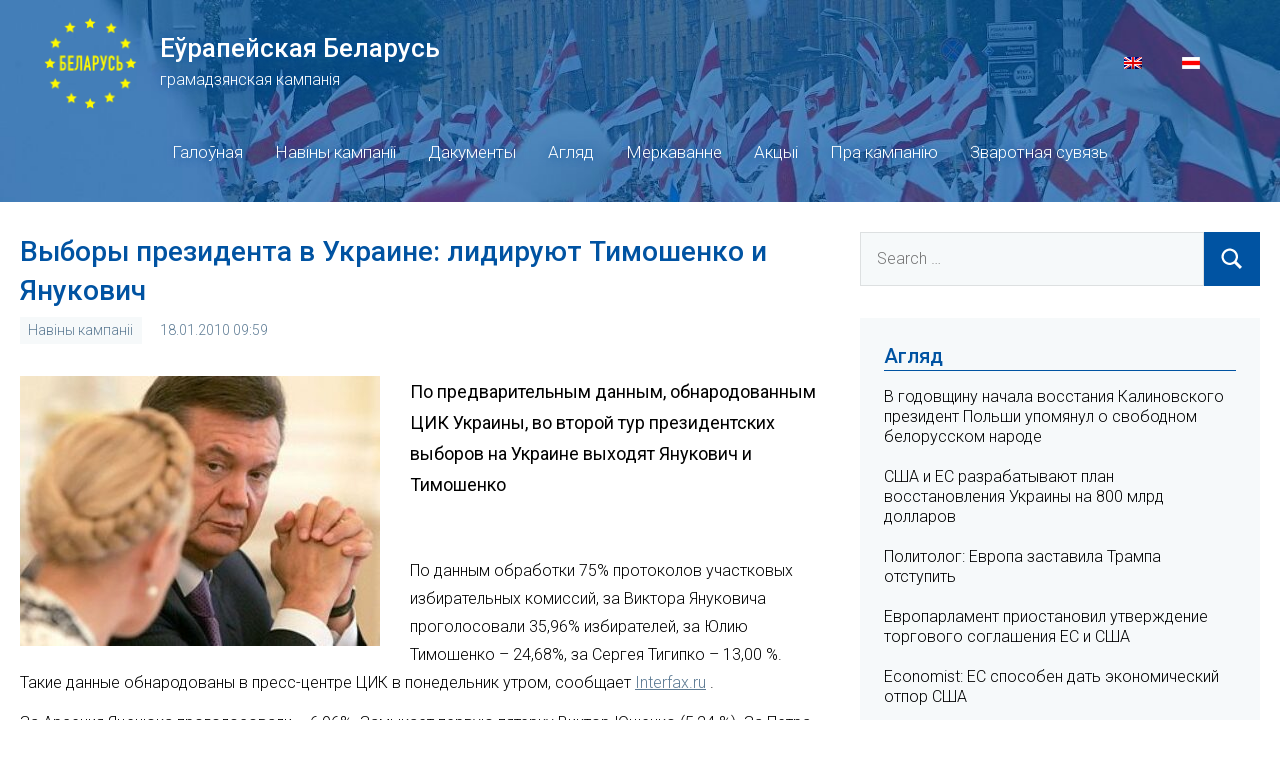

--- FILE ---
content_type: text/html; charset=UTF-8
request_url: https://europeanbelarus.org/2010/01/18/101156.html
body_size: 8901
content:
<!DOCTYPE html>
<html lang="be-BY" xmlns:og="http://opengraphprotocol.org/schema/" xmlns:fb="http://www.facebook.com/2008/fbml">

<head>
<meta charset="UTF-8">
<meta name="viewport" content="width=device-width, initial-scale=1">
<link rel="profile" href="https://gmpg.org/xfn/11">

<meta name="theme-color" content="#0053A2" />

<title>Выборы президента в Украине: лидируют Тимошенко и Янукович &#8211; Еўрапейская Беларусь</title>
<meta name='robots' content='max-image-preview:large' />
<link rel="alternate" hreflang="be" href="https://europeanbelarus.org/2010/01/18/101156.html" />
<link rel='dns-prefetch' href='//s7.addthis.com' />
<link rel='dns-prefetch' href='//europeanbelarus.org' />
<link rel='dns-prefetch' href='//fonts.googleapis.com' />
<link rel='dns-prefetch' href='//s.w.org' />
<link rel="alternate" type="application/rss+xml" title="Еўрапейская Беларусь &raquo; Feed" href="https://europeanbelarus.org/feed" />
<link rel="alternate" type="application/rss+xml" title="Еўрапейская Беларусь &raquo; Comments Feed" href="https://europeanbelarus.org/comments/feed" />
<link rel="alternate" type="application/rss+xml" title="Еўрапейская Беларусь &raquo; Выборы президента в Украине: лидируют Тимошенко и Янукович Comments Feed" href="https://europeanbelarus.org/2010/01/18/101156.html/feed" />
<meta property="og:title" content="Выборы президента в Украине: лидируют Тимошенко и Янукович"/>
<meta property="og:type" content="article"/>
<meta property="og:url" content="https://europeanbelarus.org/2010/01/18/101156.html"/>
<meta property="og:site_name" content="Еўрапейская Беларусь"/>
<meta property="og:description" content="По предварительным данным, обнародованным ЦИК Украины, во второй тур президентских выборов на Украине выходят Янукович и Тимошенко" />
<meta property="og:image" content="https://europeanbelarus.org/app/uploads/2010/01/timoshenko-yanukovich-l.jpg"/>
		<script type="text/javascript">
			window._wpemojiSettings = {"baseUrl":"https:\/\/s.w.org\/images\/core\/emoji\/13.0.1\/72x72\/","ext":".png","svgUrl":"https:\/\/s.w.org\/images\/core\/emoji\/13.0.1\/svg\/","svgExt":".svg","source":{"concatemoji":"https:\/\/europeanbelarus.org\/core\/wp-includes\/js\/wp-emoji-release.min.js?ver=5.7.2"}};
			!function(e,a,t){var n,r,o,i=a.createElement("canvas"),p=i.getContext&&i.getContext("2d");function s(e,t){var a=String.fromCharCode;p.clearRect(0,0,i.width,i.height),p.fillText(a.apply(this,e),0,0);e=i.toDataURL();return p.clearRect(0,0,i.width,i.height),p.fillText(a.apply(this,t),0,0),e===i.toDataURL()}function c(e){var t=a.createElement("script");t.src=e,t.defer=t.type="text/javascript",a.getElementsByTagName("head")[0].appendChild(t)}for(o=Array("flag","emoji"),t.supports={everything:!0,everythingExceptFlag:!0},r=0;r<o.length;r++)t.supports[o[r]]=function(e){if(!p||!p.fillText)return!1;switch(p.textBaseline="top",p.font="600 32px Arial",e){case"flag":return s([127987,65039,8205,9895,65039],[127987,65039,8203,9895,65039])?!1:!s([55356,56826,55356,56819],[55356,56826,8203,55356,56819])&&!s([55356,57332,56128,56423,56128,56418,56128,56421,56128,56430,56128,56423,56128,56447],[55356,57332,8203,56128,56423,8203,56128,56418,8203,56128,56421,8203,56128,56430,8203,56128,56423,8203,56128,56447]);case"emoji":return!s([55357,56424,8205,55356,57212],[55357,56424,8203,55356,57212])}return!1}(o[r]),t.supports.everything=t.supports.everything&&t.supports[o[r]],"flag"!==o[r]&&(t.supports.everythingExceptFlag=t.supports.everythingExceptFlag&&t.supports[o[r]]);t.supports.everythingExceptFlag=t.supports.everythingExceptFlag&&!t.supports.flag,t.DOMReady=!1,t.readyCallback=function(){t.DOMReady=!0},t.supports.everything||(n=function(){t.readyCallback()},a.addEventListener?(a.addEventListener("DOMContentLoaded",n,!1),e.addEventListener("load",n,!1)):(e.attachEvent("onload",n),a.attachEvent("onreadystatechange",function(){"complete"===a.readyState&&t.readyCallback()})),(n=t.source||{}).concatemoji?c(n.concatemoji):n.wpemoji&&n.twemoji&&(c(n.twemoji),c(n.wpemoji)))}(window,document,window._wpemojiSettings);
		</script>
		<style type="text/css">
img.wp-smiley,
img.emoji {
	display: inline !important;
	border: none !important;
	box-shadow: none !important;
	height: 1em !important;
	width: 1em !important;
	margin: 0 .07em !important;
	vertical-align: -0.1em !important;
	background: none !important;
	padding: 0 !important;
}
</style>
	<link rel='stylesheet' id='occasio-theme-fonts-css'  href='https://fonts.googleapis.com/css?family=Roboto%3Aital%2Cwght%400%2C300%3B0%2C500%3B1%2C300%3B1%2C500&#038;display=swap&#038;ver=20201110' type='text/css' media='all' />
<link rel='stylesheet' id='wp-block-library-css'  href='https://europeanbelarus.org/core/wp-includes/css/dist/block-library/style.min.css?ver=5.7.2' type='text/css' media='all' />
<link rel='stylesheet' id='wordpress-popular-posts-css-css'  href='https://europeanbelarus.org/app/plugins/wordpress-popular-posts/assets/css/wpp.css?ver=5.3.2' type='text/css' media='all' />
<link rel='stylesheet' id='occasio-stylesheet-css'  href='https://europeanbelarus.org/app/themes/european-belarus/style.css?ver=1.0.1623440382550' type='text/css' media='all' />
<script type='application/json' id='wpp-json'>
{"sampling_active":0,"sampling_rate":100,"ajax_url":"https:\/\/europeanbelarus.org\/wp-json\/wordpress-popular-posts\/v1\/popular-posts","ID":101156,"token":"976b993d52","lang":0,"debug":0}
</script>
<script type='text/javascript' src='https://europeanbelarus.org/app/plugins/wordpress-popular-posts/assets/js/wpp.min.js?ver=5.3.2' id='wpp-js-js'></script>
<script type='text/javascript' src='https://europeanbelarus.org/core/wp-includes/js/jquery/jquery.min.js?ver=3.5.1' id='jquery-core-js'></script>
<script type='text/javascript' src='https://europeanbelarus.org/core/wp-includes/js/jquery/jquery-migrate.min.js?ver=3.3.2' id='jquery-migrate-js'></script>
<script type='text/javascript' src='https://europeanbelarus.org/app/themes/european-belarus/assets/js/svgxuse.min.js?ver=1.2.6' id='svgxuse-js'></script>
<link rel="https://api.w.org/" href="https://europeanbelarus.org/wp-json/" /><link rel="alternate" type="application/json" href="https://europeanbelarus.org/wp-json/wp/v2/posts/101156" /><link rel="EditURI" type="application/rsd+xml" title="RSD" href="https://europeanbelarus.org/core/xmlrpc.php?rsd" />
<link rel="wlwmanifest" type="application/wlwmanifest+xml" href="https://europeanbelarus.org/core/wp-includes/wlwmanifest.xml" /> 
<meta name="generator" content="WordPress 5.7.2" />
<link rel="canonical" href="https://europeanbelarus.org/2010/01/18/101156.html" />
<link rel='shortlink' href='https://europeanbelarus.org/?p=101156' />
<link rel="alternate" type="application/json+oembed" href="https://europeanbelarus.org/wp-json/oembed/1.0/embed?url=https%3A%2F%2Feuropeanbelarus.org%2F2010%2F01%2F18%2F101156.html" />
<link rel="alternate" type="text/xml+oembed" href="https://europeanbelarus.org/wp-json/oembed/1.0/embed?url=https%3A%2F%2Feuropeanbelarus.org%2F2010%2F01%2F18%2F101156.html&#038;format=xml" />
<meta name="generator" content="WPML ver:4.4.10 stt:1,66;" />
        <style>
            @-webkit-keyframes bgslide {
                from {
                    background-position-x: 0;
                }
                to {
                    background-position-x: -200%;
                }
            }

            @keyframes bgslide {
                    from {
                        background-position-x: 0;
                    }
                    to {
                        background-position-x: -200%;
                    }
            }

            .wpp-widget-placeholder {
                margin: 0 auto;
                width: 60px;
                height: 3px;
                background: #dd3737;
                background: -webkit-gradient(linear, left top, right top, from(#dd3737), color-stop(10%, #571313), to(#dd3737));
                background: linear-gradient(90deg, #dd3737 0%, #571313 10%, #dd3737 100%);
                background-size: 200% auto;
                border-radius: 3px;
                -webkit-animation: bgslide 1s infinite linear;
                animation: bgslide 1s infinite linear;
            }
        </style>
        
<!-- Global site tag (gtag.js) - Google Analytics -->
<script async src="https://www.googletagmanager.com/gtag/js?id=G-YEP0MYND6M"></script>
<script>
    window.dataLayer = window.dataLayer || [];
    function gtag(){dataLayer.push(arguments);}
    gtag('js', new Date());

    gtag('config', 'G-YEP0MYND6M');
</script>
</head>

<body class="post-template-default single single-post postid-101156 single-format-standard wide-theme-layout has-sidebar author-hidden comments-hidden is-blog-page">

	
	<div id="page" class="site">
		<a class="skip-link screen-reader-text" href="#content">Skip to content</a>

		
		<header id="masthead" class="site-header" role="banner">

			<div class="header-main">

				
				
<div class="site-branding">
    <div class="logo-block">
        <a href="https://europeanbelarus.org/"><img src="/app/themes/european-belarus/assets/images/logo-be.png"></a>
    </div>
    <div class="title-block">
        
			<p class="site-title"><a href="https://europeanbelarus.org/" rel="home">Еўрапейская Беларусь</a></p>

		    </div>
    <div class="desctiption-block">
        
			<p class="site-description">грамадзянская кампанія</p>

			    </div>
    <div id="flags_language_selector"><a class="wpml-ls-item" href="https://europeanbelarus.org/en"><img src="https://europeanbelarus.org/app/plugins/sitepress-multilingual-cms/res/flags/en.png" height="12" alt="en" width="18" /></a><img src="https://europeanbelarus.org/app/uploads/flags/by.png" height="12" alt="be" width="18" /></div>
</div><!-- .site-branding -->


				

	<button class="primary-menu-toggle menu-toggle" aria-controls="primary-menu" aria-expanded="false" >
		<svg class="icon icon-menu" aria-hidden="true" role="img"> <use xlink:href="https://europeanbelarus.org/app/themes/european-belarus/assets/icons/genericons-neue.svg#menu"></use> </svg><svg class="icon icon-close" aria-hidden="true" role="img"> <use xlink:href="https://europeanbelarus.org/app/themes/european-belarus/assets/icons/genericons-neue.svg#close"></use> </svg>		<span class="menu-toggle-text">Menu</span>
	</button>

	<div class="primary-navigation">

		<nav id="site-navigation" class="main-navigation"  role="navigation" aria-label="Primary Menu">

			<ul id="primary-menu" class="menu"><li id="menu-item-37" class="menu-item menu-item-type-custom menu-item-object-custom menu-item-37"><a href="/">Галоўная</a></li>
<li id="menu-item-43" class="menu-item menu-item-type-taxonomy menu-item-object-category current-post-ancestor current-menu-parent current-post-parent menu-item-43"><a href="https://europeanbelarus.org/category/naviny-kampanii">Навіны кампаніі</a></li>
<li id="menu-item-40" class="menu-item menu-item-type-taxonomy menu-item-object-category menu-item-40"><a href="https://europeanbelarus.org/category/dakumienty">Дакументы</a></li>
<li id="menu-item-38" class="menu-item menu-item-type-taxonomy menu-item-object-category menu-item-38"><a href="https://europeanbelarus.org/category/ahliad">Агляд</a></li>
<li id="menu-item-41" class="menu-item menu-item-type-taxonomy menu-item-object-category menu-item-41"><a href="https://europeanbelarus.org/category/mierkavannie">Меркаванне</a></li>
<li id="menu-item-39" class="menu-item menu-item-type-taxonomy menu-item-object-category menu-item-39"><a href="https://europeanbelarus.org/category/akcyi">Акцыі</a></li>
<li id="menu-item-46" class="menu-item menu-item-type-post_type menu-item-object-page menu-item-46"><a href="https://europeanbelarus.org/about">Пра кампанію</a></li>
<li id="menu-item-45" class="menu-item menu-item-type-post_type menu-item-object-page menu-item-45"><a href="https://europeanbelarus.org/contacts">Зваротная сувязь</a></li>
</ul>		</nav><!-- #site-navigation -->

	</div><!-- .primary-navigation -->



			</div><!-- .header-main -->

		</header><!-- #masthead -->

		
		
		<div id="content" class="site-content">

			<main id="main" class="site-main" role="main">

				
				
<article id="post-101156" class="post-101156 post type-post status-publish format-standard has-post-thumbnail hentry category-naviny-kampanii">
    <header class="post-header entry-header">
        <h1 class="post-title entry-title">Выборы президента в Украине: лидируют Тимошенко и Янукович</h1>        <div class="entry-meta"><div class="entry-categories"> <ul class="post-categories">
	<li><a href="https://europeanbelarus.org/category/naviny-kampanii" rel="category tag">Навіны кампаніі</a></li></ul></div><span class="posted-on"><a href="https://europeanbelarus.org/2010/01/18/101156.html" rel="bookmark"><time class="entry-date published" datetime="2010-01-18T09:59:19+02:00">18.01.2010 09:59</time><time class="updated" datetime="2021-05-08T14:46:13+03:00">08.05.2021 14:46</time></a></span></div>    </header>
    
			<figure class="post-image post-image-single">
				<img width="360" height="270" src="https://europeanbelarus.org/app/uploads/2010/01/timoshenko-yanukovich-l-360x270.jpg" class="attachment-post-thumbnail size-post-thumbnail wp-post-image" alt="" loading="lazy" srcset="https://europeanbelarus.org/app/uploads/2010/01/timoshenko-yanukovich-l-360x270.jpg 360w, https://europeanbelarus.org/app/uploads/2010/01/timoshenko-yanukovich-l-134x100.jpg 134w, https://europeanbelarus.org/app/uploads/2010/01/timoshenko-yanukovich-l-300x225.jpg 300w, https://europeanbelarus.org/app/uploads/2010/01/timoshenko-yanukovich-l.jpg 284w" sizes="(max-width: 360px) 100vw, 360px" />			</figure>

			    <p class="post-excerpt">По предварительным данным, обнародованным ЦИК Украины, во второй тур президентских выборов на Украине выходят Янукович и Тимошенко</p>
    <p class="addthis_inline_share_toolbox"></p>
    
<!--<div class="entry-content post-content-block">-->
	<p>По данным обработки 75% протоколов участковых избирательных комиссий, за Виктора Януковича проголосовали 35,96% избирателей, за Юлию Тимошенко &#8211; 24,68%, за Сергея Тигипко &#8211; 13,00 %. Такие данные обнародованы в пресс-центре ЦИК в понедельник утром, сообщает <a><a href=http://Interfax.ru/>Interfax.ru</a> .</p>
<p>За Арсения Яценюка проголосовали &#8211; 6,96%. Замыкает первую пятерку Виктор Ющенко (5,24 %). За Петра Симоненко проголосовали 3,56% избирателей, за Владимира Литвина &#8211; 2,36%, за Олега Тягнибока &#8211; 1,4%, Анатолия Гриценко &#8211; 1,2%. Замыкает первую десятку Инна Богословская, которая получила 0,42% голосов избирателей. Не поддержал ни одного кандидата 2,21% избирателей. Всего в выборах 17 января принимали участие 18 кандидатов в президенты</p>
<p>Явка избирателей в целом по Украине, по оперативным данным Центральной избирательной комиссии из 220 округов, составляет 66,72%. Такие данные обнародованы утром в понедельник на сайте ЦИК. Самая высокая явка во Львовской области &#8211; 73%, в Волынской &#8211; 71%, Луганской &#8211; 71%, Донецкой &#8211; 69%. Самая низкая явка (56%) в Закарпатской области, в Житомирской и Одесской &#8211; по 62%. В Крыму проголосовали 63% избирателей, в Киеве &#8211; 65,99%. Всего на Украине для голосования на выборах президента создано 225 территориальных округов. Согласно данным ЦИК, в 2004 году явка избирателей в последнем туре голосования составила 77,19%.</p>
<p>Результаты обнародованных накануне вечеров экзит-полов, проведенных 17 января, в день голосования, также свидетельствуют о том, что во втором туре выборов президента Украины будут участвовать Янукович и Тимошенко. Второй тур должен состояться 7 февраля.</p>
<p>Пока же главные претенденты на президентское кресло успели обменяться комментариями относительно своих дальнейших действий, в том числе, перспектив коалиции с выбывающими из борьбы за президентство политическими игроками.</p>
<p>Лидер Партии регионов Украины Виктор Янукович заявил, что о переговорах относительно поддержки другими кандидатами в президенты, которые не пройдут во второй тур, можно будет говорить после того, как станут известны результаты нынешнего голосования. &#8220;Что касается каких-либо переговоров или объединения, это дело будущего. Пройдет сейчас подсчет голосов, давайте подождем немного. В строительстве сильной страны найдется место каждому&#8221;, &#8211; сказал он журналистам в воскресенье в своем избирательном штабе в Киеве. Янукович отметил, что он уважает точку зрения всех избирателей, независимо от того, кого из кандидатов в президенты они поддерживают. При этом, отвечая на вопрос с какими из кандидатов в президенты он готов вести переговоры об объединении в первую очередь, Янукович отметил: &#8220;Процесс обсуждения будущих программ, вокруг которых мы будем объединяться, начнется сразу после второго тура&#8221;.</p>
<p>Премьер-министр Украины, кандидат на пост президента Юлия Тимошенко, со своей стороны, заявила, что она открыта для переговорного процесса с кандидатами демократического лагеря для объединения сил и победы во втором туре. &#8220;С сегодняшнего дня я открыта для переговорного процесса для того, чтобы можно было двигаться дальше объединенными демократическими силами&#8221;, &#8211; сказала она на брифинге в воскресенье вечером сразу после обнародования результатов экзит-полов. При этом Тимошенко подчеркнула, что задание всех демократических сил, которые на сегодняшний день в совокупности получили более 60% поддержки избирателей. &#8220;Сделать так, чтобы во втором туре ни на один голос больше Янукович (лидер Партии регионов, вышедший по данным экзит-полов во второй тур, Виктор Янукович &#8211; ИФ) не получил. Потому что каждый дополнительный голос, который может уйти из демократического лагеря, будет просто непонятным&#8221;, &#8211; добавила Тимошенко.</p>
<p>Также она подчеркнула, что понимает тех людей, которые проголосовали за Сергея Тигипко и Арсения Яценюка. &#8220;Они (избиратели, поддержавшие этих кандидатов &#8211; ИФ), хотят изменений, смогу обеспечить им эти изменения, которых они ожидают&#8221;, &#8211; заверила Тимошенко. &#8220;Я понимаю и тех граждан Украины, которые голосовали за Ющенко (действующий президент Украины &#8211; ИФ). Они хотят, чтобы Украина как независимое суверенное государство, европейское государство была и состоялась. Всем, кто голосовал за Ющенко, я хочу сказать: я обеспечу именно такое развитие Украины&#8221;, &#8211; подытожила она.</p>
	<!--</div>--><!-- .entry-content -->
</article>

	<nav class="navigation post-navigation" role="navigation" aria-label="Posts">
		<h2 class="screen-reader-text">Post navigation</h2>
		<div class="nav-links"><div class="nav-previous"><a href="https://europeanbelarus.org/2010/01/18/101155.html" rel="prev"><span class="nav-link-text">Previous Post</span><h3 class="entry-title">У Маладзечна патрабавалі вызвалення палітвязняў (фота)</h3></a></div><div class="nav-next"><a href="https://europeanbelarus.org/2010/01/19/101157.html" rel="next"><span class="nav-link-text">Next Post</span><h3 class="entry-title">Активиста «Европейской Беларуси» незаконно призывают в армию</h3></a></div></div>
	</nav>
		</main><!-- #main -->

		
	<section id="secondary" class="sidebar widget-area" role="complementary">

		<div id="search-2" class="widget widget_search">
<form role="search" method="get" class="search-form" action="https://europeanbelarus.org/">
	<label>
		<span class="screen-reader-text">Search for:</span>
		<input type="search" class="search-field"
			placeholder="Search &hellip;"
			value="" name="s"
			title="Search for:" />
	</label>
	<button type="submit" class="search-submit">
		<svg class="icon icon-search" aria-hidden="true" role="img"> <use xlink:href="https://europeanbelarus.org/app/themes/european-belarus/assets/icons/genericons-neue.svg#search"></use> </svg>		<span class="screen-reader-text">Search</span>
	</button>
</form>
</div><div id="widget_category_posts-5" class="widget widget_widget_category_posts"><h3 class="widget-title">Агляд</h3>
                <div id="post-314547" class="post-314547 post type-post status-publish format-standard has-post-thumbnail hentry category-ahliad">

                    <div class="entry-header">
                        <h1 class="entry-title"><a href="https://europeanbelarus.org/2026/01/24/314547.html" rel="bookmark">В годовщину начала восстания Калиновского президент Польши упомянул о свободном белорусском народе</a></h1>                    </div><!-- .entry-header -->

                    
                </div><!-- #post-## -->

                
                <div id="post-314544" class="post-314544 post type-post status-publish format-standard has-post-thumbnail hentry category-ahliad">

                    <div class="entry-header">
                        <h1 class="entry-title"><a href="https://europeanbelarus.org/2026/01/23/314544.html" rel="bookmark">США и ЕС разрабатывают план восстановления Украины на 800 млрд долларов</a></h1>                    </div><!-- .entry-header -->

                    
                </div><!-- #post-## -->

                
                <div id="post-314541" class="post-314541 post type-post status-publish format-standard has-post-thumbnail hentry category-ahliad">

                    <div class="entry-header">
                        <h1 class="entry-title"><a href="https://europeanbelarus.org/2026/01/22/314541.html" rel="bookmark">Политолог: Европа заставила Трампа отступить</a></h1>                    </div><!-- .entry-header -->

                    
                </div><!-- #post-## -->

                
                <div id="post-314538" class="post-314538 post type-post status-publish format-standard has-post-thumbnail hentry category-ahliad">

                    <div class="entry-header">
                        <h1 class="entry-title"><a href="https://europeanbelarus.org/2026/01/21/314538.html" rel="bookmark">Европарламент приостановил утверждение торгового соглашения ЕС и США</a></h1>                    </div><!-- .entry-header -->

                    
                </div><!-- #post-## -->

                
                <div id="post-314535" class="post-314535 post type-post status-publish format-standard has-post-thumbnail hentry category-ahliad">

                    <div class="entry-header">
                        <h1 class="entry-title"><a href="https://europeanbelarus.org/2026/01/19/314535.html" rel="bookmark">Economist: ЕС способен дать экономический отпор США</a></h1>                    </div><!-- .entry-header -->

                    
                </div><!-- #post-## -->

                </div><div id="widget_category_posts-6" class="widget widget_widget_category_posts"><h3 class="widget-title">Навіны кампаніі</h3>
                <div id="post-314531" class="post-314531 post type-post status-publish format-standard has-post-thumbnail hentry category-naviny-kampanii">

                    <div class="entry-header">
                        <h1 class="entry-title"><a href="https://europeanbelarus.org/2026/01/10/314531.html" rel="bookmark">Евгений Афнагель: В Иране сегодня настоящая революция</a></h1>                    </div><!-- .entry-header -->

                    
                </div><!-- #post-## -->

                
                <div id="post-314517" class="post-314517 post type-post status-publish format-standard has-post-thumbnail hentry category-naviny-kampanii">

                    <div class="entry-header">
                        <h1 class="entry-title"><a href="https://europeanbelarus.org/2026/01/02/314517.html" rel="bookmark">Евгений Афнагель: Украина способна выиграть эту войну</a></h1>                    </div><!-- .entry-header -->

                    
                </div><!-- #post-## -->

                
                <div id="post-314514" class="post-314514 post type-post status-publish format-standard has-post-thumbnail hentry category-naviny-kampanii">

                    <div class="entry-header">
                        <h1 class="entry-title"><a href="https://europeanbelarus.org/2026/01/02/314514.html" rel="bookmark">Дмитрий Бондаренко: 2026 год может оказаться абсолютно неожиданным</a></h1>                    </div><!-- .entry-header -->

                    
                </div><!-- #post-## -->

                
                <div id="post-314510" class="post-314510 post type-post status-publish format-standard has-post-thumbnail hentry category-naviny-kampanii">

                    <div class="entry-header">
                        <h1 class="entry-title"><a href="https://europeanbelarus.org/2025/12/30/314510.html" rel="bookmark">Андрей Санников: Есть два фактора, которые приведут к концу Лукашенко</a></h1>                    </div><!-- .entry-header -->

                    
                </div><!-- #post-## -->

                
                <div id="post-314506" class="post-314506 post type-post status-publish format-standard has-post-thumbnail hentry category-naviny-kampanii">

                    <div class="entry-header">
                        <h1 class="entry-title"><a href="https://europeanbelarus.org/2025/12/29/314506.html" rel="bookmark">Андрей Войнич: Белорусы — это настоящие герои</a></h1>                    </div><!-- .entry-header -->

                    
                </div><!-- #post-## -->

                </div>
<div id="wpp-3" class="widget popular-posts">
<h3 class="widget-title">Папулярнае за тыдзень</h3>            <div class="wpp-widget-placeholder" data-widget-id="wpp-3"></div>
            
</div>

	</section><!-- #secondary -->

	
	</div><!-- #content -->

	
	<div class="footer-wrap">

		
		<footer id="colophon" class="site-footer">

						
	<div id="footer-line" class="site-info">

						
        &copy; 2026 Еўрапейская Беларусь<br>

	</div>

	
		</footer><!-- #colophon -->

	</div>

	
</div><!-- #page -->

<script type='text/javascript' src='//s7.addthis.com/js/300/addthis_widget.js#pubid=ra-60b5ee61576f828a' id='addthis-js'></script>
<script type='text/javascript' id='occasio-navigation-js-extra'>
/* <![CDATA[ */
var occasioScreenReaderText = {"expand":"Expand child menu","collapse":"Collapse child menu","icon":"<svg class=\"icon icon-expand\" aria-hidden=\"true\" role=\"img\"> <use xlink:href=\"https:\/\/europeanbelarus.org\/app\/themes\/european-belarus\/assets\/icons\/genericons-neue.svg#expand\"><\/use> <\/svg>"};
/* ]]> */
</script>
<script type='text/javascript' src='https://europeanbelarus.org/app/themes/european-belarus/assets/js/navigation.min.js?ver=20201112' id='occasio-navigation-js'></script>
<script type='text/javascript' src='https://europeanbelarus.org/core/wp-includes/js/wp-embed.min.js?ver=5.7.2' id='wp-embed-js'></script>

<script defer src="https://static.cloudflareinsights.com/beacon.min.js/vcd15cbe7772f49c399c6a5babf22c1241717689176015" integrity="sha512-ZpsOmlRQV6y907TI0dKBHq9Md29nnaEIPlkf84rnaERnq6zvWvPUqr2ft8M1aS28oN72PdrCzSjY4U6VaAw1EQ==" data-cf-beacon='{"version":"2024.11.0","token":"ae2a51a6ef024d4cac6f7bc640b2ae55","r":1,"server_timing":{"name":{"cfCacheStatus":true,"cfEdge":true,"cfExtPri":true,"cfL4":true,"cfOrigin":true,"cfSpeedBrain":true},"location_startswith":null}}' crossorigin="anonymous"></script>
</body>
</html>
